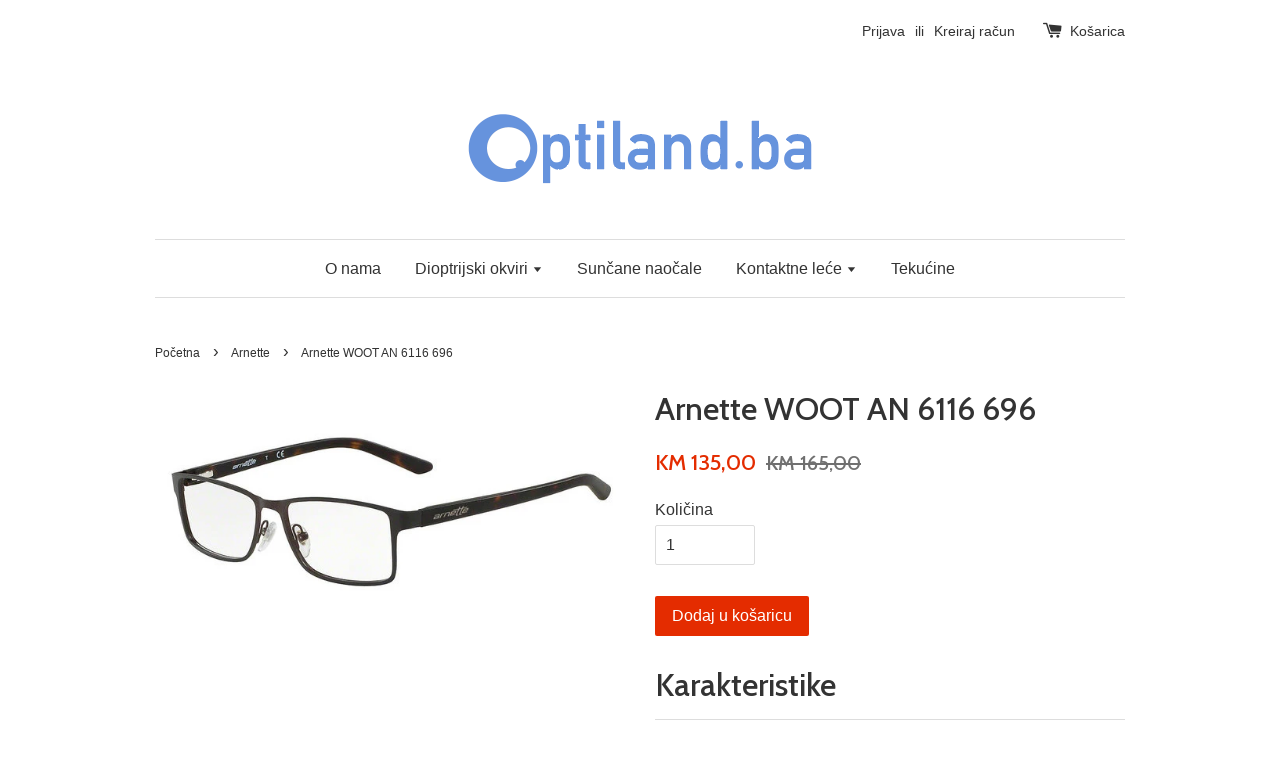

--- FILE ---
content_type: text/html; charset=utf-8
request_url: https://www.optiland.ba/collections/arnette/products/arnette-woot-on-an-6116-696
body_size: 16250
content:
<!doctype html>
<!--[if lt IE 7]><html class="no-js lt-ie9 lt-ie8 lt-ie7" lang="en"> <![endif]-->
<!--[if IE 7]><html class="no-js lt-ie9 lt-ie8" lang="en"> <![endif]-->
<!--[if IE 8]><html class="no-js lt-ie9" lang="en"> <![endif]-->
<!--[if IE 9 ]><html class="ie9 no-js"> <![endif]-->
<!--[if (gt IE 9)|!(IE)]><!--> <html class="no-js"> <!--<![endif]-->
<head>
  <meta name="google-site-verification" content="vqq-2EmealJ3gR8hJX6aHfQbOZQZsaj0lfGbH9CbBgU" />
<link rel="shortcut icon" href="//www.optiland.ba/cdn/shop/t/1/assets/favicon.ico?v=23929642718314202181476137048" type="image/x-icon" />
  <!-- Basic page needs ================================================== -->
  <meta charset="utf-8">
  <meta http-equiv="X-UA-Compatible" content="IE=edge,chrome=1">

  
  <link rel="shortcut icon" href="//www.optiland.ba/cdn/shop/t/1/assets/favicon.png?v=136030393032225403691516752762" type="image/png" />
  

  <!-- Title and description ================================================== -->
  <title>
  arnette-woot-an-6116-696 &ndash; Optiland
  </title>

  
  <meta name="description" content="Arnette WOOT AN 6116 696">
  

  <!-- Social meta ================================================== -->
  

  <meta property="og:type" content="product">
  <meta property="og:title" content="Arnette WOOT AN 6116 696">
  <meta property="og:url" content="https://www.optiland.ba/products/arnette-woot-on-an-6116-696">
  
  <meta property="og:image" content="http://www.optiland.ba/cdn/shop/products/1_8374f402-cb16-47d7-8237-98042704d117_grande.jpg?v=1511118126">
  <meta property="og:image:secure_url" content="https://www.optiland.ba/cdn/shop/products/1_8374f402-cb16-47d7-8237-98042704d117_grande.jpg?v=1511118126">
  
  <meta property="og:price:amount" content="135,00">
  <meta property="og:price:currency" content="BAM">



  <meta property="og:description" content="Arnette WOOT AN 6116 696">


<meta property="og:site_name" content="Optiland">



  <meta name="twitter:card" content="summary">




  <meta name="twitter:title" content="Arnette WOOT AN 6116 696">
  <meta name="twitter:description" content="Karakteristike



Veličine i pojedinosti
L


Širina stakla
53


Širina mosta
17


Dužina krila
140


Spol
Muške


Vrsta okvira
Puni okvir


Oblik okvira
Square


Materijal za okvir
Metal


Boja
Crna

">
  <meta name="twitter:image" content="https://www.optiland.ba/cdn/shop/products/1_8374f402-cb16-47d7-8237-98042704d117_large.jpg?v=1511118126">
  <meta name="twitter:image:width" content="480">
  <meta name="twitter:image:height" content="480">



  <!-- Helpers ================================================== -->
  <link rel="canonical" href="https://www.optiland.ba/products/arnette-woot-on-an-6116-696">
  <meta name="viewport" content="width=device-width,initial-scale=1">
  <meta name="theme-color" content="#e42c00">

  <!-- CSS ================================================== -->
  <link href="//www.optiland.ba/cdn/shop/t/1/assets/timber.scss.css?v=148022594157322857721711756712" rel="stylesheet" type="text/css" media="all" />
  <link href="//www.optiland.ba/cdn/shop/t/1/assets/theme.scss.css?v=162758188685984986791711756712" rel="stylesheet" type="text/css" media="all" />

  

  
    
    
    <link href="//fonts.googleapis.com/css?family=Cabin:500" rel="stylesheet" type="text/css" media="all" />
  




  <!-- Header hook for plugins ================================================== -->
  <script>window.performance && window.performance.mark && window.performance.mark('shopify.content_for_header.start');</script><meta id="shopify-digital-wallet" name="shopify-digital-wallet" content="/15016016/digital_wallets/dialog">
<meta name="shopify-checkout-api-token" content="be029eba6a973bd03863a62b9839ef2f">
<meta id="in-context-paypal-metadata" data-shop-id="15016016" data-venmo-supported="false" data-environment="production" data-locale="en_US" data-paypal-v4="true" data-currency="BAM">
<link rel="alternate" type="application/json+oembed" href="https://www.optiland.ba/products/arnette-woot-on-an-6116-696.oembed">
<script async="async" src="/checkouts/internal/preloads.js?locale=en-BA"></script>
<script id="shopify-features" type="application/json">{"accessToken":"be029eba6a973bd03863a62b9839ef2f","betas":["rich-media-storefront-analytics"],"domain":"www.optiland.ba","predictiveSearch":true,"shopId":15016016,"locale":"en"}</script>
<script>var Shopify = Shopify || {};
Shopify.shop = "optikaoptiland.myshopify.com";
Shopify.locale = "en";
Shopify.currency = {"active":"BAM","rate":"1.0"};
Shopify.country = "BA";
Shopify.theme = {"name":"launchpad-star","id":142623369,"schema_name":null,"schema_version":null,"theme_store_id":null,"role":"main"};
Shopify.theme.handle = "null";
Shopify.theme.style = {"id":null,"handle":null};
Shopify.cdnHost = "www.optiland.ba/cdn";
Shopify.routes = Shopify.routes || {};
Shopify.routes.root = "/";</script>
<script type="module">!function(o){(o.Shopify=o.Shopify||{}).modules=!0}(window);</script>
<script>!function(o){function n(){var o=[];function n(){o.push(Array.prototype.slice.apply(arguments))}return n.q=o,n}var t=o.Shopify=o.Shopify||{};t.loadFeatures=n(),t.autoloadFeatures=n()}(window);</script>
<script id="shop-js-analytics" type="application/json">{"pageType":"product"}</script>
<script defer="defer" async type="module" src="//www.optiland.ba/cdn/shopifycloud/shop-js/modules/v2/client.init-shop-cart-sync_C5BV16lS.en.esm.js"></script>
<script defer="defer" async type="module" src="//www.optiland.ba/cdn/shopifycloud/shop-js/modules/v2/chunk.common_CygWptCX.esm.js"></script>
<script type="module">
  await import("//www.optiland.ba/cdn/shopifycloud/shop-js/modules/v2/client.init-shop-cart-sync_C5BV16lS.en.esm.js");
await import("//www.optiland.ba/cdn/shopifycloud/shop-js/modules/v2/chunk.common_CygWptCX.esm.js");

  window.Shopify.SignInWithShop?.initShopCartSync?.({"fedCMEnabled":true,"windoidEnabled":true});

</script>
<script>(function() {
  var isLoaded = false;
  function asyncLoad() {
    if (isLoaded) return;
    isLoaded = true;
    var urls = ["https:\/\/cdn.shopify.com\/s\/javascripts\/currencies.js?shop=optikaoptiland.myshopify.com"];
    for (var i = 0; i < urls.length; i++) {
      var s = document.createElement('script');
      s.type = 'text/javascript';
      s.async = true;
      s.src = urls[i];
      var x = document.getElementsByTagName('script')[0];
      x.parentNode.insertBefore(s, x);
    }
  };
  if(window.attachEvent) {
    window.attachEvent('onload', asyncLoad);
  } else {
    window.addEventListener('load', asyncLoad, false);
  }
})();</script>
<script id="__st">var __st={"a":15016016,"offset":3600,"reqid":"68f6bc9d-a360-403b-9130-85709a09121f-1768709638","pageurl":"www.optiland.ba\/collections\/arnette\/products\/arnette-woot-on-an-6116-696","u":"eca217c2e91d","p":"product","rtyp":"product","rid":289694089256};</script>
<script>window.ShopifyPaypalV4VisibilityTracking = true;</script>
<script id="captcha-bootstrap">!function(){'use strict';const t='contact',e='account',n='new_comment',o=[[t,t],['blogs',n],['comments',n],[t,'customer']],c=[[e,'customer_login'],[e,'guest_login'],[e,'recover_customer_password'],[e,'create_customer']],r=t=>t.map((([t,e])=>`form[action*='/${t}']:not([data-nocaptcha='true']) input[name='form_type'][value='${e}']`)).join(','),a=t=>()=>t?[...document.querySelectorAll(t)].map((t=>t.form)):[];function s(){const t=[...o],e=r(t);return a(e)}const i='password',u='form_key',d=['recaptcha-v3-token','g-recaptcha-response','h-captcha-response',i],f=()=>{try{return window.sessionStorage}catch{return}},m='__shopify_v',_=t=>t.elements[u];function p(t,e,n=!1){try{const o=window.sessionStorage,c=JSON.parse(o.getItem(e)),{data:r}=function(t){const{data:e,action:n}=t;return t[m]||n?{data:e,action:n}:{data:t,action:n}}(c);for(const[e,n]of Object.entries(r))t.elements[e]&&(t.elements[e].value=n);n&&o.removeItem(e)}catch(o){console.error('form repopulation failed',{error:o})}}const l='form_type',E='cptcha';function T(t){t.dataset[E]=!0}const w=window,h=w.document,L='Shopify',v='ce_forms',y='captcha';let A=!1;((t,e)=>{const n=(g='f06e6c50-85a8-45c8-87d0-21a2b65856fe',I='https://cdn.shopify.com/shopifycloud/storefront-forms-hcaptcha/ce_storefront_forms_captcha_hcaptcha.v1.5.2.iife.js',D={infoText:'Protected by hCaptcha',privacyText:'Privacy',termsText:'Terms'},(t,e,n)=>{const o=w[L][v],c=o.bindForm;if(c)return c(t,g,e,D).then(n);var r;o.q.push([[t,g,e,D],n]),r=I,A||(h.body.append(Object.assign(h.createElement('script'),{id:'captcha-provider',async:!0,src:r})),A=!0)});var g,I,D;w[L]=w[L]||{},w[L][v]=w[L][v]||{},w[L][v].q=[],w[L][y]=w[L][y]||{},w[L][y].protect=function(t,e){n(t,void 0,e),T(t)},Object.freeze(w[L][y]),function(t,e,n,w,h,L){const[v,y,A,g]=function(t,e,n){const i=e?o:[],u=t?c:[],d=[...i,...u],f=r(d),m=r(i),_=r(d.filter((([t,e])=>n.includes(e))));return[a(f),a(m),a(_),s()]}(w,h,L),I=t=>{const e=t.target;return e instanceof HTMLFormElement?e:e&&e.form},D=t=>v().includes(t);t.addEventListener('submit',(t=>{const e=I(t);if(!e)return;const n=D(e)&&!e.dataset.hcaptchaBound&&!e.dataset.recaptchaBound,o=_(e),c=g().includes(e)&&(!o||!o.value);(n||c)&&t.preventDefault(),c&&!n&&(function(t){try{if(!f())return;!function(t){const e=f();if(!e)return;const n=_(t);if(!n)return;const o=n.value;o&&e.removeItem(o)}(t);const e=Array.from(Array(32),(()=>Math.random().toString(36)[2])).join('');!function(t,e){_(t)||t.append(Object.assign(document.createElement('input'),{type:'hidden',name:u})),t.elements[u].value=e}(t,e),function(t,e){const n=f();if(!n)return;const o=[...t.querySelectorAll(`input[type='${i}']`)].map((({name:t})=>t)),c=[...d,...o],r={};for(const[a,s]of new FormData(t).entries())c.includes(a)||(r[a]=s);n.setItem(e,JSON.stringify({[m]:1,action:t.action,data:r}))}(t,e)}catch(e){console.error('failed to persist form',e)}}(e),e.submit())}));const S=(t,e)=>{t&&!t.dataset[E]&&(n(t,e.some((e=>e===t))),T(t))};for(const o of['focusin','change'])t.addEventListener(o,(t=>{const e=I(t);D(e)&&S(e,y())}));const B=e.get('form_key'),M=e.get(l),P=B&&M;t.addEventListener('DOMContentLoaded',(()=>{const t=y();if(P)for(const e of t)e.elements[l].value===M&&p(e,B);[...new Set([...A(),...v().filter((t=>'true'===t.dataset.shopifyCaptcha))])].forEach((e=>S(e,t)))}))}(h,new URLSearchParams(w.location.search),n,t,e,['guest_login'])})(!0,!0)}();</script>
<script integrity="sha256-4kQ18oKyAcykRKYeNunJcIwy7WH5gtpwJnB7kiuLZ1E=" data-source-attribution="shopify.loadfeatures" defer="defer" src="//www.optiland.ba/cdn/shopifycloud/storefront/assets/storefront/load_feature-a0a9edcb.js" crossorigin="anonymous"></script>
<script data-source-attribution="shopify.dynamic_checkout.dynamic.init">var Shopify=Shopify||{};Shopify.PaymentButton=Shopify.PaymentButton||{isStorefrontPortableWallets:!0,init:function(){window.Shopify.PaymentButton.init=function(){};var t=document.createElement("script");t.src="https://www.optiland.ba/cdn/shopifycloud/portable-wallets/latest/portable-wallets.en.js",t.type="module",document.head.appendChild(t)}};
</script>
<script data-source-attribution="shopify.dynamic_checkout.buyer_consent">
  function portableWalletsHideBuyerConsent(e){var t=document.getElementById("shopify-buyer-consent"),n=document.getElementById("shopify-subscription-policy-button");t&&n&&(t.classList.add("hidden"),t.setAttribute("aria-hidden","true"),n.removeEventListener("click",e))}function portableWalletsShowBuyerConsent(e){var t=document.getElementById("shopify-buyer-consent"),n=document.getElementById("shopify-subscription-policy-button");t&&n&&(t.classList.remove("hidden"),t.removeAttribute("aria-hidden"),n.addEventListener("click",e))}window.Shopify?.PaymentButton&&(window.Shopify.PaymentButton.hideBuyerConsent=portableWalletsHideBuyerConsent,window.Shopify.PaymentButton.showBuyerConsent=portableWalletsShowBuyerConsent);
</script>
<script data-source-attribution="shopify.dynamic_checkout.cart.bootstrap">document.addEventListener("DOMContentLoaded",(function(){function t(){return document.querySelector("shopify-accelerated-checkout-cart, shopify-accelerated-checkout")}if(t())Shopify.PaymentButton.init();else{new MutationObserver((function(e,n){t()&&(Shopify.PaymentButton.init(),n.disconnect())})).observe(document.body,{childList:!0,subtree:!0})}}));
</script>
<link id="shopify-accelerated-checkout-styles" rel="stylesheet" media="screen" href="https://www.optiland.ba/cdn/shopifycloud/portable-wallets/latest/accelerated-checkout-backwards-compat.css" crossorigin="anonymous">
<style id="shopify-accelerated-checkout-cart">
        #shopify-buyer-consent {
  margin-top: 1em;
  display: inline-block;
  width: 100%;
}

#shopify-buyer-consent.hidden {
  display: none;
}

#shopify-subscription-policy-button {
  background: none;
  border: none;
  padding: 0;
  text-decoration: underline;
  font-size: inherit;
  cursor: pointer;
}

#shopify-subscription-policy-button::before {
  box-shadow: none;
}

      </style>

<script>window.performance && window.performance.mark && window.performance.mark('shopify.content_for_header.end');</script>

  

<!--[if lt IE 9]>
<script src="//cdnjs.cloudflare.com/ajax/libs/html5shiv/3.7.2/html5shiv.min.js" type="text/javascript"></script>
<script src="//www.optiland.ba/cdn/shop/t/1/assets/respond.min.js?v=52248677837542619231474392668" type="text/javascript"></script>
<link href="//www.optiland.ba/cdn/shop/t/1/assets/respond-proxy.html" id="respond-proxy" rel="respond-proxy" />
<link href="//www.optiland.ba/search?q=a816db39e3f6145c223ac76d0cc2de7a" id="respond-redirect" rel="respond-redirect" />
<script src="//www.optiland.ba/search?q=a816db39e3f6145c223ac76d0cc2de7a" type="text/javascript"></script>
<![endif]-->



  <script src="//ajax.googleapis.com/ajax/libs/jquery/1.11.0/jquery.min.js" type="text/javascript"></script>
  <script src="//www.optiland.ba/cdn/shop/t/1/assets/modernizr.min.js?v=26620055551102246001474392667" type="text/javascript"></script>

  
  

<!-- BEGIN app block: shopify://apps/king-product-options-variant/blocks/app-embed/ce104259-52b1-4720-9ecf-76b34cae0401 -->
    
        <!-- BEGIN app snippet: option.v1 --><link href="//cdn.shopify.com/extensions/019b4e43-a383-7f0c-979c-7303d462adcd/king-product-options-variant-70/assets/ymq-option.css" rel="stylesheet" type="text/css" media="all" />
<link async href='https://option.ymq.cool/option/bottom.css' rel='stylesheet'> 
<style id="ymq-jsstyle"></style>
<script data-asyncLoad='asyncLoad' data-mbAt2ktK3Dmszf6K="mbAt2ktK3Dmszf6K">
    window.best_option = window.best_option || {}; 

    best_option.shop = `optikaoptiland.myshopify.com`; 

    best_option.page = `product`; 

    best_option.ymq_option_branding = {}; 
      
        best_option.ymq_option_branding = {"button":{"--button-background-checked-color":"#000000","--button-background-color":"#FFFFFF","--button-background-disabled-color":"#FFFFFF","--button-border-checked-color":"#000000","--button-border-color":"#000000","--button-border-disabled-color":"#000000","--button-font-checked-color":"#FFFFFF","--button-font-disabled-color":"#cccccc","--button-font-color":"#000000","--button-border-radius":"4","--button-font-size":"16","--button-line-height":"20","--button-margin-l-r":"4","--button-margin-u-d":"4","--button-padding-l-r":"16","--button-padding-u-d":"10"},"radio":{"--radio-border-color":"#BBC1E1","--radio-border-checked-color":"#BBC1E1","--radio-border-disabled-color":"#BBC1E1","--radio-border-hover-color":"#BBC1E1","--radio-background-color":"#FFFFFF","--radio-background-checked-color":"#275EFE","--radio-background-disabled-color":"#E1E6F9","--radio-background-hover-color":"#FFFFFF","--radio-inner-color":"#E1E6F9","--radio-inner-checked-color":"#FFFFFF","--radio-inner-disabled-color":"#FFFFFF"},"input":{"--input-background-checked-color":"#FFFFFF","--input-background-color":"#FFFFFF","--input-border-checked-color":"#000000","--input-border-color":"#717171","--input-font-checked-color":"#000000","--input-font-color":"#000000","--input-border-radius":"4","--input-font-size":"14","--input-padding-l-r":"16","--input-padding-u-d":"9","--input-width":"100","--input-max-width":"400"},"select":{"--select-border-color":"#000000","--select-border-checked-color":"#000000","--select-background-color":"#FFFFFF","--select-background-checked-color":"#FFFFFF","--select-font-color":"#000000","--select-font-checked-color":"#000000","--select-option-background-color":"#FFFFFF","--select-option-background-checked-color":"#F5F9FF","--select-option-background-disabled-color":"#FFFFFF","--select-option-font-color":"#000000","--select-option-font-checked-color":"#000000","--select-option-font-disabled-color":"#CCCCCC","--select-padding-u-d":"9","--select-padding-l-r":"16","--select-option-padding-u-d":"9","--select-option-padding-l-r":"16","--select-width":"100","--select-max-width":"400","--select-font-size":"14","--select-border-radius":"0"},"multiple":{"--multiple-background-color":"#F5F9FF","--multiple-font-color":"#000000","--multiple-padding-u-d":"2","--multiple-padding-l-r":"8","--multiple-font-size":"12","--multiple-border-radius":"0"},"img":{"--img-border-color":"#E1E1E1","--img-border-checked-color":"#000000","--img-border-disabled-color":"#000000","--img-width":"50","--img-height":"50","--img-margin-u-d":"2","--img-margin-l-r":"2","--img-border-radius":"4"},"upload":{"--upload-background-color":"#409EFF","--upload-font-color":"#FFFFFF","--upload-border-color":"#409EFF","--upload-padding-u-d":"12","--upload-padding-l-r":"20","--upload-font-size":"12","--upload-border-radius":"4"},"cart":{"--cart-border-color":"#000000","--buy-border-color":"#000000","--cart-border-hover-color":"#000000","--buy-border-hover-color":"#000000","--cart-background-color":"#000000","--buy-background-color":"#000000","--cart-background-hover-color":"#000000","--buy-background-hover-color":"#000000","--cart-font-color":"#FFFFFF","--buy-font-color":"#FFFFFF","--cart-font-hover-color":"#FFFFFF","--buy-font-hover-color":"#FFFFFF","--cart-padding-u-d":"12","--cart-padding-l-r":"16","--buy-padding-u-d":"12","--buy-padding-l-r":"16","--cart-margin-u-d":"4","--cart-margin-l-r":"0","--buy-margin-u-d":"4","--buy-margin-l-r":"0","--cart-width":"100","--cart-max-width":"800","--buy-width":"100","--buy-max-width":"800","--cart-font-size":"14","--cart-border-radius":"0","--buy-font-size":"14","--buy-border-radius":"0"},"quantity":{"--quantity-border-color":"#A6A3A3","--quantity-font-color":"#000000","--quantity-background-color":"#FFFFFF","--quantity-width":"150","--quantity-height":"40","--quantity-font-size":"14","--quantity-border-radius":"0"},"global":{"--global-title-color":"#000000","--global-help-color":"#000000","--global-error-color":"#DC3545","--global-title-font-size":"14","--global-help-font-size":"12","--global-error-font-size":"12","--global-margin-top":"0","--global-margin-bottom":"20","--global-margin-left":"0","--global-margin-right":"0","--global-title-margin-top":"0","--global-title-margin-bottom":"5","--global-title-margin-left":"0","--global-title-margin-right":"0","--global-help-margin-top":"5","--global-help-margin-bottom":"0","--global-help-margin-left":"0","--global-help-margin-right":"0","--global-error-margin-top":"5","--global-error-margin-bottom":"0","--global-error-margin-left":"0","--global-error-margin-right":"0"},"discount":{"--new-discount-normal-color":"#1878B9","--new-discount-error-color":"#E22120","--new-discount-layout":"flex-end"},"lan":{"require":"This is a required field.","email":"Please enter a valid email address.","url":"Please enter a valid url.","phone":"Please enter the correct phone.","number":"Please enter an number.","integer":"Please enter an integer.","min_char":"Please enter no less than %s characters.","max_char":"Please enter no more than %s characters.","min":"Please enter no less than %s.","max":"Please enter no more than %s.","max_s":"Please choose less than %s options.","min_s":"Please choose more than %s options.","total_s":"Please choose %s options.","min_file_s":"Please upload more than %s images.","sold_out":"sold out","please_choose":"Odaberi opciju","inventory_reminder":"The product %s is already sold out.","upload_limit":"The uploaded file size is too large, please upload again.","qty-input-text":"Qty: ","option-name":"Option Name","option-value":"Option Value","option-price":"Price","add-to-cart":"Add To Cart","modal-close":"Close"},"price":{"--price-border-color":"#000000","--price-background-color":"#FFFFFF","--price-font-color":"#000000","--price-price-font-color":"#03de90","--price-padding-u-d":"9","--price-padding-l-r":"16","--price-width":"100","--price-max-width":"400","--price-font-size":"14","--price-border-radius":"0"},"extra":{"is_show":"0","plan":"0","quantity-box":"1","price-value":"3,4,15,6,16,7","variant-original-margin-bottom":"15","strong-dorp-down":0,"radio-unchecked":1,"close-cart-rate":1,"automic-swatch-ajax":1,"img-option-bigger":"0","add-button-reload":1,"version":200,"img_cdn":1,"show_wholesale_pricing_fixed":0,"real-time-upload":1,"buy-now-new":1,"option_value_split":", ","form-box-new":1,"open-theme-ajax-cart":1,"open-theme-buy-now":1,"options_list_show":"0","qty-input-trigger":"0","show-canvas-text":"0"}}; 
     
        
    best_option.product = {"id":289694089256,"title":"Arnette WOOT AN 6116 696","handle":"arnette-woot-on-an-6116-696","description":"\u003ch1 class=\"eoFontsizeXL eoTextBold\"\u003eKarakteristike\u003c\/h1\u003e\n\u003ctable class=\"eoDetailPropertyListTable\" width=\"95%\"\u003e\n\u003ctbody\u003e\n\u003ctr class=\"eoDetailItem eoFontSizeS\"\u003e\n\u003ctd\u003eVeličine i pojedinosti\u003c\/td\u003e\n\u003ctd\u003e\u003cspan class=\"sizeInfoRows\" id=\"InfoSizeLabel525721\"\u003eL\u003c\/span\u003e\u003c\/td\u003e\n\u003c\/tr\u003e\n\u003ctr class=\"eoDetailItem eoFontSizeS\"\u003e\n\u003ctd\u003eŠirina stakla\u003c\/td\u003e\n\u003ctd\u003e\u003cspan class=\"sizeInfoRows\" id=\"InfoLensSize525721\"\u003e53\u003c\/span\u003e\u003c\/td\u003e\n\u003c\/tr\u003e\n\u003ctr class=\"eoDetailItem eoFontSizeS\"\u003e\n\u003ctd\u003eŠirina mosta\u003c\/td\u003e\n\u003ctd\u003e\u003cspan class=\"sizeInfoRows\" id=\"InfoBridgeSize525721\"\u003e17\u003c\/span\u003e\u003c\/td\u003e\n\u003c\/tr\u003e\n\u003ctr class=\"eoDetailItem eoFontSizeS\"\u003e\n\u003ctd\u003eDužina krila\u003c\/td\u003e\n\u003ctd\u003e\u003cspan class=\"sizeInfoRows\" id=\"InfoTempleSize525721\"\u003e140\u003c\/span\u003e\u003c\/td\u003e\n\u003c\/tr\u003e\n\u003ctr class=\"eoDetailItem eoFontSizeS\"\u003e\n\u003ctd class=\"eoDetailFeatureName\"\u003eSpol\u003c\/td\u003e\n\u003ctd class=\"eoDetailFeature\"\u003eMuške\u003c\/td\u003e\n\u003c\/tr\u003e\n\u003ctr class=\"eoDetailItem eoFontSizeS\"\u003e\n\u003ctd class=\"eoDetailFeatureName\"\u003eVrsta okvira\u003c\/td\u003e\n\u003ctd class=\"eoDetailFeature\"\u003ePuni okvir\u003c\/td\u003e\n\u003c\/tr\u003e\n\u003ctr class=\"eoDetailItem eoFontSizeS\"\u003e\n\u003ctd class=\"eoDetailFeatureName\"\u003eOblik okvira\u003c\/td\u003e\n\u003ctd class=\"eoDetailFeature\"\u003eSquare\u003c\/td\u003e\n\u003c\/tr\u003e\n\u003ctr class=\"eoDetailItem eoFontSizeS\"\u003e\n\u003ctd class=\"eoDetailFeatureName\"\u003eMaterijal za okvir\u003c\/td\u003e\n\u003ctd class=\"eoDetailFeature\"\u003eMetal\u003c\/td\u003e\n\u003c\/tr\u003e\n\u003ctr class=\"eoDetailItem eoFontSizeS\"\u003e\n\u003ctd class=\"eoDetailFeatureName\"\u003eBoja\u003c\/td\u003e\n\u003ctd class=\"eoDetailFeature\"\u003eCrna\u003c\/td\u003e\n\u003c\/tr\u003e\n\u003ctr class=\"eoDetailItem eoFontSizeS\"\u003e\n\u003ctd class=\"eoDetailFeatureName\"\u003eBoja okvira\u003c\/td\u003e\n\u003ctd class=\"eoDetailFeature\"\u003eBlack Rubber\u003c\/td\u003e\n\u003c\/tr\u003e\n\u003c\/tbody\u003e\n\u003c\/table\u003e","published_at":"2017-11-16T23:39:48+01:00","created_at":"2017-11-19T20:02:06+01:00","vendor":"Arnette","type":"Naočale","tags":["Arnette","naocale"],"price":13500,"price_min":13500,"price_max":13500,"available":true,"price_varies":false,"compare_at_price":16500,"compare_at_price_min":16500,"compare_at_price_max":16500,"compare_at_price_varies":false,"variants":[{"id":2980952080424,"title":"Default Title","option1":"Default Title","option2":null,"option3":null,"sku":"","requires_shipping":true,"taxable":false,"featured_image":null,"available":true,"name":"Arnette WOOT AN 6116 696","public_title":null,"options":["Default Title"],"price":13500,"weight":0,"compare_at_price":16500,"inventory_quantity":1,"inventory_management":null,"inventory_policy":"deny","barcode":"","requires_selling_plan":false,"selling_plan_allocations":[]}],"images":["\/\/www.optiland.ba\/cdn\/shop\/products\/1_8374f402-cb16-47d7-8237-98042704d117.jpg?v=1511118126"],"featured_image":"\/\/www.optiland.ba\/cdn\/shop\/products\/1_8374f402-cb16-47d7-8237-98042704d117.jpg?v=1511118126","options":["Title"],"media":[{"alt":null,"id":659337543782,"position":1,"preview_image":{"aspect_ratio":1.923,"height":312,"width":600,"src":"\/\/www.optiland.ba\/cdn\/shop\/products\/1_8374f402-cb16-47d7-8237-98042704d117.jpg?v=1511118126"},"aspect_ratio":1.923,"height":312,"media_type":"image","src":"\/\/www.optiland.ba\/cdn\/shop\/products\/1_8374f402-cb16-47d7-8237-98042704d117.jpg?v=1511118126","width":600}],"requires_selling_plan":false,"selling_plan_groups":[],"content":"\u003ch1 class=\"eoFontsizeXL eoTextBold\"\u003eKarakteristike\u003c\/h1\u003e\n\u003ctable class=\"eoDetailPropertyListTable\" width=\"95%\"\u003e\n\u003ctbody\u003e\n\u003ctr class=\"eoDetailItem eoFontSizeS\"\u003e\n\u003ctd\u003eVeličine i pojedinosti\u003c\/td\u003e\n\u003ctd\u003e\u003cspan class=\"sizeInfoRows\" id=\"InfoSizeLabel525721\"\u003eL\u003c\/span\u003e\u003c\/td\u003e\n\u003c\/tr\u003e\n\u003ctr class=\"eoDetailItem eoFontSizeS\"\u003e\n\u003ctd\u003eŠirina stakla\u003c\/td\u003e\n\u003ctd\u003e\u003cspan class=\"sizeInfoRows\" id=\"InfoLensSize525721\"\u003e53\u003c\/span\u003e\u003c\/td\u003e\n\u003c\/tr\u003e\n\u003ctr class=\"eoDetailItem eoFontSizeS\"\u003e\n\u003ctd\u003eŠirina mosta\u003c\/td\u003e\n\u003ctd\u003e\u003cspan class=\"sizeInfoRows\" id=\"InfoBridgeSize525721\"\u003e17\u003c\/span\u003e\u003c\/td\u003e\n\u003c\/tr\u003e\n\u003ctr class=\"eoDetailItem eoFontSizeS\"\u003e\n\u003ctd\u003eDužina krila\u003c\/td\u003e\n\u003ctd\u003e\u003cspan class=\"sizeInfoRows\" id=\"InfoTempleSize525721\"\u003e140\u003c\/span\u003e\u003c\/td\u003e\n\u003c\/tr\u003e\n\u003ctr class=\"eoDetailItem eoFontSizeS\"\u003e\n\u003ctd class=\"eoDetailFeatureName\"\u003eSpol\u003c\/td\u003e\n\u003ctd class=\"eoDetailFeature\"\u003eMuške\u003c\/td\u003e\n\u003c\/tr\u003e\n\u003ctr class=\"eoDetailItem eoFontSizeS\"\u003e\n\u003ctd class=\"eoDetailFeatureName\"\u003eVrsta okvira\u003c\/td\u003e\n\u003ctd class=\"eoDetailFeature\"\u003ePuni okvir\u003c\/td\u003e\n\u003c\/tr\u003e\n\u003ctr class=\"eoDetailItem eoFontSizeS\"\u003e\n\u003ctd class=\"eoDetailFeatureName\"\u003eOblik okvira\u003c\/td\u003e\n\u003ctd class=\"eoDetailFeature\"\u003eSquare\u003c\/td\u003e\n\u003c\/tr\u003e\n\u003ctr class=\"eoDetailItem eoFontSizeS\"\u003e\n\u003ctd class=\"eoDetailFeatureName\"\u003eMaterijal za okvir\u003c\/td\u003e\n\u003ctd class=\"eoDetailFeature\"\u003eMetal\u003c\/td\u003e\n\u003c\/tr\u003e\n\u003ctr class=\"eoDetailItem eoFontSizeS\"\u003e\n\u003ctd class=\"eoDetailFeatureName\"\u003eBoja\u003c\/td\u003e\n\u003ctd class=\"eoDetailFeature\"\u003eCrna\u003c\/td\u003e\n\u003c\/tr\u003e\n\u003ctr class=\"eoDetailItem eoFontSizeS\"\u003e\n\u003ctd class=\"eoDetailFeatureName\"\u003eBoja okvira\u003c\/td\u003e\n\u003ctd class=\"eoDetailFeature\"\u003eBlack Rubber\u003c\/td\u003e\n\u003c\/tr\u003e\n\u003c\/tbody\u003e\n\u003c\/table\u003e"}; 

    best_option.ymq_has_only_default_variant = true; 
     

    
        best_option.ymq_status = {}; 
         

        best_option.ymq_variantjson = {}; 
         

        best_option.ymq_option_data = {}; 
        

        best_option.ymq_option_condition = {}; 
         
            
    


    best_option.product_collections = {};
    
        best_option.product_collections[413862866] = {"id":413862866,"handle":"arnette","updated_at":"2025-04-26T14:15:02+02:00","published_at":"2017-10-04T01:13:48+02:00","sort_order":"created-desc","template_suffix":null,"published_scope":"web","title":"Arnette","body_html":"","image":{"created_at":"2017-11-19T16:17:52+01:00","alt":"","width":225,"height":169,"src":"\/\/www.optiland.ba\/cdn\/shop\/collections\/arnette_dioptrijske.jpg?v=1511104672"}};
    
        best_option.product_collections[2169995282] = {"id":2169995282,"handle":"dioptrijski-okviri","updated_at":"2026-01-02T13:03:55+01:00","published_at":"2017-11-19T13:11:47+01:00","sort_order":"price-asc","template_suffix":null,"published_scope":"web","title":"Dioptrijski okviri","body_html":"","image":{"created_at":"2017-11-19T13:12:38+01:00","alt":"","width":400,"height":324,"src":"\/\/www.optiland.ba\/cdn\/shop\/collections\/05878ac417c5ef60ecac69881303d7ee_1_large_4e273364-25b5-4d51-b4e2-78f3ede6e8a2.jpg?v=1511093558"}};
    


    best_option.ymq_template_options = {};
    best_option.ymq_option_template = {};
    best_option.ymq_option_template_condition = {}; 
    
    
    

    
        best_option.ymq_option_template_sort = false;
    

    
        best_option.ymq_option_template_sort_before = false;
    
    
    
    best_option.ymq_option_template_c_t = {};
    best_option.ymq_option_template_condition_c_t = {};
    best_option.ymq_option_template_assign_c_t = {};
    
    

    

    
</script>
<script src="https://cdn.shopify.com/extensions/019b4e43-a383-7f0c-979c-7303d462adcd/king-product-options-variant-70/assets/spotlight.js" defer></script>

    <script src="https://cdn.shopify.com/extensions/019b4e43-a383-7f0c-979c-7303d462adcd/king-product-options-variant-70/assets/best-options.js" defer></script>
<!-- END app snippet -->
    


<!-- END app block --><link href="https://monorail-edge.shopifysvc.com" rel="dns-prefetch">
<script>(function(){if ("sendBeacon" in navigator && "performance" in window) {try {var session_token_from_headers = performance.getEntriesByType('navigation')[0].serverTiming.find(x => x.name == '_s').description;} catch {var session_token_from_headers = undefined;}var session_cookie_matches = document.cookie.match(/_shopify_s=([^;]*)/);var session_token_from_cookie = session_cookie_matches && session_cookie_matches.length === 2 ? session_cookie_matches[1] : "";var session_token = session_token_from_headers || session_token_from_cookie || "";function handle_abandonment_event(e) {var entries = performance.getEntries().filter(function(entry) {return /monorail-edge.shopifysvc.com/.test(entry.name);});if (!window.abandonment_tracked && entries.length === 0) {window.abandonment_tracked = true;var currentMs = Date.now();var navigation_start = performance.timing.navigationStart;var payload = {shop_id: 15016016,url: window.location.href,navigation_start,duration: currentMs - navigation_start,session_token,page_type: "product"};window.navigator.sendBeacon("https://monorail-edge.shopifysvc.com/v1/produce", JSON.stringify({schema_id: "online_store_buyer_site_abandonment/1.1",payload: payload,metadata: {event_created_at_ms: currentMs,event_sent_at_ms: currentMs}}));}}window.addEventListener('pagehide', handle_abandonment_event);}}());</script>
<script id="web-pixels-manager-setup">(function e(e,d,r,n,o){if(void 0===o&&(o={}),!Boolean(null===(a=null===(i=window.Shopify)||void 0===i?void 0:i.analytics)||void 0===a?void 0:a.replayQueue)){var i,a;window.Shopify=window.Shopify||{};var t=window.Shopify;t.analytics=t.analytics||{};var s=t.analytics;s.replayQueue=[],s.publish=function(e,d,r){return s.replayQueue.push([e,d,r]),!0};try{self.performance.mark("wpm:start")}catch(e){}var l=function(){var e={modern:/Edge?\/(1{2}[4-9]|1[2-9]\d|[2-9]\d{2}|\d{4,})\.\d+(\.\d+|)|Firefox\/(1{2}[4-9]|1[2-9]\d|[2-9]\d{2}|\d{4,})\.\d+(\.\d+|)|Chrom(ium|e)\/(9{2}|\d{3,})\.\d+(\.\d+|)|(Maci|X1{2}).+ Version\/(15\.\d+|(1[6-9]|[2-9]\d|\d{3,})\.\d+)([,.]\d+|)( \(\w+\)|)( Mobile\/\w+|) Safari\/|Chrome.+OPR\/(9{2}|\d{3,})\.\d+\.\d+|(CPU[ +]OS|iPhone[ +]OS|CPU[ +]iPhone|CPU IPhone OS|CPU iPad OS)[ +]+(15[._]\d+|(1[6-9]|[2-9]\d|\d{3,})[._]\d+)([._]\d+|)|Android:?[ /-](13[3-9]|1[4-9]\d|[2-9]\d{2}|\d{4,})(\.\d+|)(\.\d+|)|Android.+Firefox\/(13[5-9]|1[4-9]\d|[2-9]\d{2}|\d{4,})\.\d+(\.\d+|)|Android.+Chrom(ium|e)\/(13[3-9]|1[4-9]\d|[2-9]\d{2}|\d{4,})\.\d+(\.\d+|)|SamsungBrowser\/([2-9]\d|\d{3,})\.\d+/,legacy:/Edge?\/(1[6-9]|[2-9]\d|\d{3,})\.\d+(\.\d+|)|Firefox\/(5[4-9]|[6-9]\d|\d{3,})\.\d+(\.\d+|)|Chrom(ium|e)\/(5[1-9]|[6-9]\d|\d{3,})\.\d+(\.\d+|)([\d.]+$|.*Safari\/(?![\d.]+ Edge\/[\d.]+$))|(Maci|X1{2}).+ Version\/(10\.\d+|(1[1-9]|[2-9]\d|\d{3,})\.\d+)([,.]\d+|)( \(\w+\)|)( Mobile\/\w+|) Safari\/|Chrome.+OPR\/(3[89]|[4-9]\d|\d{3,})\.\d+\.\d+|(CPU[ +]OS|iPhone[ +]OS|CPU[ +]iPhone|CPU IPhone OS|CPU iPad OS)[ +]+(10[._]\d+|(1[1-9]|[2-9]\d|\d{3,})[._]\d+)([._]\d+|)|Android:?[ /-](13[3-9]|1[4-9]\d|[2-9]\d{2}|\d{4,})(\.\d+|)(\.\d+|)|Mobile Safari.+OPR\/([89]\d|\d{3,})\.\d+\.\d+|Android.+Firefox\/(13[5-9]|1[4-9]\d|[2-9]\d{2}|\d{4,})\.\d+(\.\d+|)|Android.+Chrom(ium|e)\/(13[3-9]|1[4-9]\d|[2-9]\d{2}|\d{4,})\.\d+(\.\d+|)|Android.+(UC? ?Browser|UCWEB|U3)[ /]?(15\.([5-9]|\d{2,})|(1[6-9]|[2-9]\d|\d{3,})\.\d+)\.\d+|SamsungBrowser\/(5\.\d+|([6-9]|\d{2,})\.\d+)|Android.+MQ{2}Browser\/(14(\.(9|\d{2,})|)|(1[5-9]|[2-9]\d|\d{3,})(\.\d+|))(\.\d+|)|K[Aa][Ii]OS\/(3\.\d+|([4-9]|\d{2,})\.\d+)(\.\d+|)/},d=e.modern,r=e.legacy,n=navigator.userAgent;return n.match(d)?"modern":n.match(r)?"legacy":"unknown"}(),u="modern"===l?"modern":"legacy",c=(null!=n?n:{modern:"",legacy:""})[u],f=function(e){return[e.baseUrl,"/wpm","/b",e.hashVersion,"modern"===e.buildTarget?"m":"l",".js"].join("")}({baseUrl:d,hashVersion:r,buildTarget:u}),m=function(e){var d=e.version,r=e.bundleTarget,n=e.surface,o=e.pageUrl,i=e.monorailEndpoint;return{emit:function(e){var a=e.status,t=e.errorMsg,s=(new Date).getTime(),l=JSON.stringify({metadata:{event_sent_at_ms:s},events:[{schema_id:"web_pixels_manager_load/3.1",payload:{version:d,bundle_target:r,page_url:o,status:a,surface:n,error_msg:t},metadata:{event_created_at_ms:s}}]});if(!i)return console&&console.warn&&console.warn("[Web Pixels Manager] No Monorail endpoint provided, skipping logging."),!1;try{return self.navigator.sendBeacon.bind(self.navigator)(i,l)}catch(e){}var u=new XMLHttpRequest;try{return u.open("POST",i,!0),u.setRequestHeader("Content-Type","text/plain"),u.send(l),!0}catch(e){return console&&console.warn&&console.warn("[Web Pixels Manager] Got an unhandled error while logging to Monorail."),!1}}}}({version:r,bundleTarget:l,surface:e.surface,pageUrl:self.location.href,monorailEndpoint:e.monorailEndpoint});try{o.browserTarget=l,function(e){var d=e.src,r=e.async,n=void 0===r||r,o=e.onload,i=e.onerror,a=e.sri,t=e.scriptDataAttributes,s=void 0===t?{}:t,l=document.createElement("script"),u=document.querySelector("head"),c=document.querySelector("body");if(l.async=n,l.src=d,a&&(l.integrity=a,l.crossOrigin="anonymous"),s)for(var f in s)if(Object.prototype.hasOwnProperty.call(s,f))try{l.dataset[f]=s[f]}catch(e){}if(o&&l.addEventListener("load",o),i&&l.addEventListener("error",i),u)u.appendChild(l);else{if(!c)throw new Error("Did not find a head or body element to append the script");c.appendChild(l)}}({src:f,async:!0,onload:function(){if(!function(){var e,d;return Boolean(null===(d=null===(e=window.Shopify)||void 0===e?void 0:e.analytics)||void 0===d?void 0:d.initialized)}()){var d=window.webPixelsManager.init(e)||void 0;if(d){var r=window.Shopify.analytics;r.replayQueue.forEach((function(e){var r=e[0],n=e[1],o=e[2];d.publishCustomEvent(r,n,o)})),r.replayQueue=[],r.publish=d.publishCustomEvent,r.visitor=d.visitor,r.initialized=!0}}},onerror:function(){return m.emit({status:"failed",errorMsg:"".concat(f," has failed to load")})},sri:function(e){var d=/^sha384-[A-Za-z0-9+/=]+$/;return"string"==typeof e&&d.test(e)}(c)?c:"",scriptDataAttributes:o}),m.emit({status:"loading"})}catch(e){m.emit({status:"failed",errorMsg:(null==e?void 0:e.message)||"Unknown error"})}}})({shopId: 15016016,storefrontBaseUrl: "https://www.optiland.ba",extensionsBaseUrl: "https://extensions.shopifycdn.com/cdn/shopifycloud/web-pixels-manager",monorailEndpoint: "https://monorail-edge.shopifysvc.com/unstable/produce_batch",surface: "storefront-renderer",enabledBetaFlags: ["2dca8a86"],webPixelsConfigList: [{"id":"163742074","eventPayloadVersion":"v1","runtimeContext":"LAX","scriptVersion":"1","type":"CUSTOM","privacyPurposes":["MARKETING"],"name":"Meta pixel (migrated)"},{"id":"shopify-app-pixel","configuration":"{}","eventPayloadVersion":"v1","runtimeContext":"STRICT","scriptVersion":"0450","apiClientId":"shopify-pixel","type":"APP","privacyPurposes":["ANALYTICS","MARKETING"]},{"id":"shopify-custom-pixel","eventPayloadVersion":"v1","runtimeContext":"LAX","scriptVersion":"0450","apiClientId":"shopify-pixel","type":"CUSTOM","privacyPurposes":["ANALYTICS","MARKETING"]}],isMerchantRequest: false,initData: {"shop":{"name":"Optiland","paymentSettings":{"currencyCode":"BAM"},"myshopifyDomain":"optikaoptiland.myshopify.com","countryCode":"BA","storefrontUrl":"https:\/\/www.optiland.ba"},"customer":null,"cart":null,"checkout":null,"productVariants":[{"price":{"amount":135.0,"currencyCode":"BAM"},"product":{"title":"Arnette WOOT AN 6116 696","vendor":"Arnette","id":"289694089256","untranslatedTitle":"Arnette WOOT AN 6116 696","url":"\/products\/arnette-woot-on-an-6116-696","type":"Naočale"},"id":"2980952080424","image":{"src":"\/\/www.optiland.ba\/cdn\/shop\/products\/1_8374f402-cb16-47d7-8237-98042704d117.jpg?v=1511118126"},"sku":"","title":"Default Title","untranslatedTitle":"Default Title"}],"purchasingCompany":null},},"https://www.optiland.ba/cdn","fcfee988w5aeb613cpc8e4bc33m6693e112",{"modern":"","legacy":""},{"shopId":"15016016","storefrontBaseUrl":"https:\/\/www.optiland.ba","extensionBaseUrl":"https:\/\/extensions.shopifycdn.com\/cdn\/shopifycloud\/web-pixels-manager","surface":"storefront-renderer","enabledBetaFlags":"[\"2dca8a86\"]","isMerchantRequest":"false","hashVersion":"fcfee988w5aeb613cpc8e4bc33m6693e112","publish":"custom","events":"[[\"page_viewed\",{}],[\"product_viewed\",{\"productVariant\":{\"price\":{\"amount\":135.0,\"currencyCode\":\"BAM\"},\"product\":{\"title\":\"Arnette WOOT AN 6116 696\",\"vendor\":\"Arnette\",\"id\":\"289694089256\",\"untranslatedTitle\":\"Arnette WOOT AN 6116 696\",\"url\":\"\/products\/arnette-woot-on-an-6116-696\",\"type\":\"Naočale\"},\"id\":\"2980952080424\",\"image\":{\"src\":\"\/\/www.optiland.ba\/cdn\/shop\/products\/1_8374f402-cb16-47d7-8237-98042704d117.jpg?v=1511118126\"},\"sku\":\"\",\"title\":\"Default Title\",\"untranslatedTitle\":\"Default Title\"}}]]"});</script><script>
  window.ShopifyAnalytics = window.ShopifyAnalytics || {};
  window.ShopifyAnalytics.meta = window.ShopifyAnalytics.meta || {};
  window.ShopifyAnalytics.meta.currency = 'BAM';
  var meta = {"product":{"id":289694089256,"gid":"gid:\/\/shopify\/Product\/289694089256","vendor":"Arnette","type":"Naočale","handle":"arnette-woot-on-an-6116-696","variants":[{"id":2980952080424,"price":13500,"name":"Arnette WOOT AN 6116 696","public_title":null,"sku":""}],"remote":false},"page":{"pageType":"product","resourceType":"product","resourceId":289694089256,"requestId":"68f6bc9d-a360-403b-9130-85709a09121f-1768709638"}};
  for (var attr in meta) {
    window.ShopifyAnalytics.meta[attr] = meta[attr];
  }
</script>
<script class="analytics">
  (function () {
    var customDocumentWrite = function(content) {
      var jquery = null;

      if (window.jQuery) {
        jquery = window.jQuery;
      } else if (window.Checkout && window.Checkout.$) {
        jquery = window.Checkout.$;
      }

      if (jquery) {
        jquery('body').append(content);
      }
    };

    var hasLoggedConversion = function(token) {
      if (token) {
        return document.cookie.indexOf('loggedConversion=' + token) !== -1;
      }
      return false;
    }

    var setCookieIfConversion = function(token) {
      if (token) {
        var twoMonthsFromNow = new Date(Date.now());
        twoMonthsFromNow.setMonth(twoMonthsFromNow.getMonth() + 2);

        document.cookie = 'loggedConversion=' + token + '; expires=' + twoMonthsFromNow;
      }
    }

    var trekkie = window.ShopifyAnalytics.lib = window.trekkie = window.trekkie || [];
    if (trekkie.integrations) {
      return;
    }
    trekkie.methods = [
      'identify',
      'page',
      'ready',
      'track',
      'trackForm',
      'trackLink'
    ];
    trekkie.factory = function(method) {
      return function() {
        var args = Array.prototype.slice.call(arguments);
        args.unshift(method);
        trekkie.push(args);
        return trekkie;
      };
    };
    for (var i = 0; i < trekkie.methods.length; i++) {
      var key = trekkie.methods[i];
      trekkie[key] = trekkie.factory(key);
    }
    trekkie.load = function(config) {
      trekkie.config = config || {};
      trekkie.config.initialDocumentCookie = document.cookie;
      var first = document.getElementsByTagName('script')[0];
      var script = document.createElement('script');
      script.type = 'text/javascript';
      script.onerror = function(e) {
        var scriptFallback = document.createElement('script');
        scriptFallback.type = 'text/javascript';
        scriptFallback.onerror = function(error) {
                var Monorail = {
      produce: function produce(monorailDomain, schemaId, payload) {
        var currentMs = new Date().getTime();
        var event = {
          schema_id: schemaId,
          payload: payload,
          metadata: {
            event_created_at_ms: currentMs,
            event_sent_at_ms: currentMs
          }
        };
        return Monorail.sendRequest("https://" + monorailDomain + "/v1/produce", JSON.stringify(event));
      },
      sendRequest: function sendRequest(endpointUrl, payload) {
        // Try the sendBeacon API
        if (window && window.navigator && typeof window.navigator.sendBeacon === 'function' && typeof window.Blob === 'function' && !Monorail.isIos12()) {
          var blobData = new window.Blob([payload], {
            type: 'text/plain'
          });

          if (window.navigator.sendBeacon(endpointUrl, blobData)) {
            return true;
          } // sendBeacon was not successful

        } // XHR beacon

        var xhr = new XMLHttpRequest();

        try {
          xhr.open('POST', endpointUrl);
          xhr.setRequestHeader('Content-Type', 'text/plain');
          xhr.send(payload);
        } catch (e) {
          console.log(e);
        }

        return false;
      },
      isIos12: function isIos12() {
        return window.navigator.userAgent.lastIndexOf('iPhone; CPU iPhone OS 12_') !== -1 || window.navigator.userAgent.lastIndexOf('iPad; CPU OS 12_') !== -1;
      }
    };
    Monorail.produce('monorail-edge.shopifysvc.com',
      'trekkie_storefront_load_errors/1.1',
      {shop_id: 15016016,
      theme_id: 142623369,
      app_name: "storefront",
      context_url: window.location.href,
      source_url: "//www.optiland.ba/cdn/s/trekkie.storefront.cd680fe47e6c39ca5d5df5f0a32d569bc48c0f27.min.js"});

        };
        scriptFallback.async = true;
        scriptFallback.src = '//www.optiland.ba/cdn/s/trekkie.storefront.cd680fe47e6c39ca5d5df5f0a32d569bc48c0f27.min.js';
        first.parentNode.insertBefore(scriptFallback, first);
      };
      script.async = true;
      script.src = '//www.optiland.ba/cdn/s/trekkie.storefront.cd680fe47e6c39ca5d5df5f0a32d569bc48c0f27.min.js';
      first.parentNode.insertBefore(script, first);
    };
    trekkie.load(
      {"Trekkie":{"appName":"storefront","development":false,"defaultAttributes":{"shopId":15016016,"isMerchantRequest":null,"themeId":142623369,"themeCityHash":"197503541211763987","contentLanguage":"en","currency":"BAM","eventMetadataId":"cf7cf4b5-7458-4b73-99f9-f4dffeeb1d56"},"isServerSideCookieWritingEnabled":true,"monorailRegion":"shop_domain","enabledBetaFlags":["65f19447"]},"Session Attribution":{},"S2S":{"facebookCapiEnabled":false,"source":"trekkie-storefront-renderer","apiClientId":580111}}
    );

    var loaded = false;
    trekkie.ready(function() {
      if (loaded) return;
      loaded = true;

      window.ShopifyAnalytics.lib = window.trekkie;

      var originalDocumentWrite = document.write;
      document.write = customDocumentWrite;
      try { window.ShopifyAnalytics.merchantGoogleAnalytics.call(this); } catch(error) {};
      document.write = originalDocumentWrite;

      window.ShopifyAnalytics.lib.page(null,{"pageType":"product","resourceType":"product","resourceId":289694089256,"requestId":"68f6bc9d-a360-403b-9130-85709a09121f-1768709638","shopifyEmitted":true});

      var match = window.location.pathname.match(/checkouts\/(.+)\/(thank_you|post_purchase)/)
      var token = match? match[1]: undefined;
      if (!hasLoggedConversion(token)) {
        setCookieIfConversion(token);
        window.ShopifyAnalytics.lib.track("Viewed Product",{"currency":"BAM","variantId":2980952080424,"productId":289694089256,"productGid":"gid:\/\/shopify\/Product\/289694089256","name":"Arnette WOOT AN 6116 696","price":"135.00","sku":"","brand":"Arnette","variant":null,"category":"Naočale","nonInteraction":true,"remote":false},undefined,undefined,{"shopifyEmitted":true});
      window.ShopifyAnalytics.lib.track("monorail:\/\/trekkie_storefront_viewed_product\/1.1",{"currency":"BAM","variantId":2980952080424,"productId":289694089256,"productGid":"gid:\/\/shopify\/Product\/289694089256","name":"Arnette WOOT AN 6116 696","price":"135.00","sku":"","brand":"Arnette","variant":null,"category":"Naočale","nonInteraction":true,"remote":false,"referer":"https:\/\/www.optiland.ba\/collections\/arnette\/products\/arnette-woot-on-an-6116-696"});
      }
    });


        var eventsListenerScript = document.createElement('script');
        eventsListenerScript.async = true;
        eventsListenerScript.src = "//www.optiland.ba/cdn/shopifycloud/storefront/assets/shop_events_listener-3da45d37.js";
        document.getElementsByTagName('head')[0].appendChild(eventsListenerScript);

})();</script>
<script
  defer
  src="https://www.optiland.ba/cdn/shopifycloud/perf-kit/shopify-perf-kit-3.0.4.min.js"
  data-application="storefront-renderer"
  data-shop-id="15016016"
  data-render-region="gcp-us-east1"
  data-page-type="product"
  data-theme-instance-id="142623369"
  data-theme-name=""
  data-theme-version=""
  data-monorail-region="shop_domain"
  data-resource-timing-sampling-rate="10"
  data-shs="true"
  data-shs-beacon="true"
  data-shs-export-with-fetch="true"
  data-shs-logs-sample-rate="1"
  data-shs-beacon-endpoint="https://www.optiland.ba/api/collect"
></script>
</head>

<body id="arnette-woot-an-6116-696" class="template-product" >

  <div class="header-bar">
  <div class="wrapper medium-down--hide">
    <div class="large--display-table">

      

      <div class="header-bar__right large--display-table-cell">

        
          <ul class="header-bar__module header-bar__module--list">
            
              <li>
                <a href="https://shopify.com/15016016/account?locale=en&amp;region_country=BA" id="customer_login_link">Prijava</a>
              </li>
              <li>
                ili
              </li>
              <li>
                <a href="https://shopify.com/15016016/account?locale=en" id="customer_register_link">Kreiraj račun</a>
              </li>
            
          </ul>
        

        <div class="header-bar__module">
          <span class="header-bar__sep" aria-hidden="true"></span>
          <a href="/cart" class="cart-page-link">
            <span class="icon icon-cart header-bar__cart-icon" aria-hidden="true"></span>
          </a>
        </div>

        <div class="header-bar__module">
          <a href="/cart" class="cart-page-link">
            Košarica<span class="hidden-count">:</span>
            <span class="cart-count header-bar__cart-count hidden-count">0</span>
          </a>
        </div>

        

      </div>
    </div>
  </div>
  <div class="wrapper large--hide">
    <button type="button" class="mobile-nav-trigger" id="MobileNavTrigger">
      <span class="icon icon-hamburger" aria-hidden="true"></span>
      Kategorije
    </button>
    <a href="/cart" class="cart-page-link mobile-cart-page-link">
      <span class="icon icon-cart header-bar__cart-icon" aria-hidden="true"></span>
      Košarica
      <span class="cart-count  hidden-count">0</span>
    </a>
  </div>
  <ul id="MobileNav" role="navigation" class="mobile-nav large--hide">

  
  
  <li class="mobile-nav__link" aria-haspopup="true">
    
      <a href="/pages/about-us" class="mobile-nav">
        O nama
      </a>
    
  </li>
  
  
  <li class="mobile-nav__link" aria-haspopup="true">
    
      <a href="/collections/dioptrijski-okviri" class="mobile-nav__sublist-trigger">
        Dioptrijski okviri
        <span class="icon-fallback-text mobile-nav__sublist-expand">
  <span class="icon icon-plus" aria-hidden="true"></span>
  <span class="fallback-text">+</span>
</span>
<span class="icon-fallback-text mobile-nav__sublist-contract">
  <span class="icon icon-minus" aria-hidden="true"></span>
  <span class="fallback-text">-</span>
</span>
      </a>
      <ul class="mobile-nav__sublist">
        
          <li class="mobile-nav__sublist-link">
            <a href="/collections/arnette">Arnette</a>
          </li>
        
          <li class="mobile-nav__sublist-link">
            <a href="/collections/ray-ban">Ray-Ban</a>
          </li>
        
          <li class="mobile-nav__sublist-link">
            <a href="/collections/vogue">Vogue</a>
          </li>
        
      </ul>
    
  </li>
  
  
  <li class="mobile-nav__link" aria-haspopup="true">
    
      <a href="/collections/suncane-naocale" class="mobile-nav">
        Sunčane naočale
      </a>
    
  </li>
  
  
  <li class="mobile-nav__link" aria-haspopup="true">
    
      <a href="/collections/kontaktne-lece" class="mobile-nav__sublist-trigger">
        Kontaktne leće
        <span class="icon-fallback-text mobile-nav__sublist-expand">
  <span class="icon icon-plus" aria-hidden="true"></span>
  <span class="fallback-text">+</span>
</span>
<span class="icon-fallback-text mobile-nav__sublist-contract">
  <span class="icon icon-minus" aria-hidden="true"></span>
  <span class="fallback-text">-</span>
</span>
      </a>
      <ul class="mobile-nav__sublist">
        
          <li class="mobile-nav__sublist-link">
            <a href="/collections/dnevne-lece">Dnevne leće</a>
          </li>
        
          <li class="mobile-nav__sublist-link">
            <a href="/collections/sedmicne-lece">Dvosedmične leće</a>
          </li>
        
          <li class="mobile-nav__sublist-link">
            <a href="/collections/mjesecne-lece">Mjesečne leće</a>
          </li>
        
          <li class="mobile-nav__sublist-link">
            <a href="/collections/lece-za-astigmatizam">Leće za astigmatizam</a>
          </li>
        
          <li class="mobile-nav__sublist-link">
            <a href="/collections/bifokalne-i-multifokalne-lece">Bifokalne i multifokalne</a>
          </li>
        
          <li class="mobile-nav__sublist-link">
            <a href="/collections/lece-u-boji">Leće u boji</a>
          </li>
        
      </ul>
    
  </li>
  
  
  <li class="mobile-nav__link" aria-haspopup="true">
    
      <a href="/collections/tekucine" class="mobile-nav">
        Tekućine
      </a>
    
  </li>
  

  
    
      <li class="mobile-nav__link">
        <a href="https://shopify.com/15016016/account?locale=en&amp;region_country=BA" id="customer_login_link">Prijava</a>
      </li>
      <li class="mobile-nav__link">
        <a href="https://shopify.com/15016016/account?locale=en" id="customer_register_link">Kreiraj račun</a>
      </li>
    
  

  <li class="mobile-nav__link">
    
  </li>

</ul>

</div>


  <header class="site-header" role="banner">
    <div class="wrapper">

      

      <div class="grid--full">
        <div class="grid__item">
          
            <div class="h1 site-header__logo" itemscope itemtype="http://schema.org/Organization">
          
            
              <a href="/" class="logo-wrapper" itemprop="url">
                <img src="//www.optiland.ba/cdn/shop/t/1/assets/logo.png?v=135552460369564604351474404193" alt="Optiland" itemprop="logo">
              </a>
            
          
            </div>
          
          
        </div>
      </div>
      <div class="grid--full medium-down--hide">
        <div class="grid__item">
          
<ul role="navigation" class="site-nav" id="AccessibleNav">
  
    
    
    
      <li >
        <a href="/pages/about-us" class="site-nav__link">O nama</a>
      </li>
    
  
    
    
    
      <li class="site-nav--has-dropdown" aria-haspopup="true">
        <a href="/collections/dioptrijski-okviri" class="site-nav__link">
          Dioptrijski okviri
          <span class="icon-fallback-text">
            <span class="icon icon-arrow-down" aria-hidden="true"></span>
          </span>
        </a>
        <ul class="site-nav__dropdown">
          
            <li class="site-nav--active">
              <a href="/collections/arnette" class="site-nav__link">Arnette</a>
            </li>
          
            <li>
              <a href="/collections/ray-ban" class="site-nav__link">Ray-Ban</a>
            </li>
          
            <li>
              <a href="/collections/vogue" class="site-nav__link">Vogue</a>
            </li>
          
        </ul>
      </li>
    
  
    
    
    
      <li >
        <a href="/collections/suncane-naocale" class="site-nav__link">Sunčane naočale</a>
      </li>
    
  
    
    
    
      <li class="site-nav--has-dropdown" aria-haspopup="true">
        <a href="/collections/kontaktne-lece" class="site-nav__link">
          Kontaktne leće
          <span class="icon-fallback-text">
            <span class="icon icon-arrow-down" aria-hidden="true"></span>
          </span>
        </a>
        <ul class="site-nav__dropdown">
          
            <li>
              <a href="/collections/dnevne-lece" class="site-nav__link">Dnevne leće</a>
            </li>
          
            <li>
              <a href="/collections/sedmicne-lece" class="site-nav__link">Dvosedmične leće</a>
            </li>
          
            <li>
              <a href="/collections/mjesecne-lece" class="site-nav__link">Mjesečne leće</a>
            </li>
          
            <li>
              <a href="/collections/lece-za-astigmatizam" class="site-nav__link">Leće za astigmatizam</a>
            </li>
          
            <li>
              <a href="/collections/bifokalne-i-multifokalne-lece" class="site-nav__link">Bifokalne i multifokalne</a>
            </li>
          
            <li>
              <a href="/collections/lece-u-boji" class="site-nav__link">Leće u boji</a>
            </li>
          
        </ul>
      </li>
    
  
    
    
    
      <li >
        <a href="/collections/tekucine" class="site-nav__link">Tekućine</a>
      </li>
    
  
</ul>

        </div>
      </div>

      

    </div>
  </header>

  <main class="wrapper main-content" role="main">
    <div class="grid">
        <div class="grid__item">
          <div itemscope itemtype="http://schema.org/Product">

  
  

  <meta itemprop="url" content="https://www.optiland.ba/products/arnette-woot-on-an-6116-696?variant=2980952080424">
  <meta itemprop="image" content="//www.optiland.ba/cdn/shop/products/1_8374f402-cb16-47d7-8237-98042704d117_grande.jpg?v=1511118126">

  <div class="section-header section-header--breadcrumb">
    

<nav class="breadcrumb" role="navigation" aria-label="breadcrumbs">
  <a href="/" title="Natrag na početnu">Početna</a>

  

    
      <span aria-hidden="true" class="breadcrumb__sep">&rsaquo;</span>
      
        
        <a href="/collections/arnette" title="">Arnette</a>
      
    
    <span aria-hidden="true" class="breadcrumb__sep">&rsaquo;</span>
    <span>Arnette WOOT AN 6116 696</span>

  
</nav>


  </div>

  <div class="product-single">
    <div class="grid product-single__hero">
      <div class="grid__item large--one-half">

        

          <div class="product-single__photos" id="ProductPhoto">
            <img src="//www.optiland.ba/cdn/shop/products/1_8374f402-cb16-47d7-8237-98042704d117_1024x1024.jpg?v=1511118126" alt="Arnette WOOT AN 6116 696" id="ProductPhotoImg" data-image-id="942533771304">
          </div>

          

        

        
        <ul class="gallery" class="hidden">
          
          <li data-image-id="942533771304" class="gallery__item" data-mfp-src="//www.optiland.ba/cdn/shop/products/1_8374f402-cb16-47d7-8237-98042704d117_1024x1024.jpg?v=1511118126"></li>
          
        </ul>
        

      </div>
      <div class="grid__item large--one-half">
        
        <h1 itemprop="name" content="Arnette WOOT AN 6116 696">Arnette WOOT AN 6116 696</h1>

        <div itemprop="offers" itemscope itemtype="http://schema.org/Offer">

          <meta itemprop="priceCurrency" content="BAM">
          <link itemprop="availability" href="http://schema.org/InStock">

          <div class="product-single__prices">
            <span id="ProductPrice" class="product-single__price" itemprop="price" content="135.0">
              KM 135,00
            </span>

            
              <s id="ComparePrice" class="product-single__sale-price">
                KM 165,00
              </s>
            
          </div>

          <form action="/cart/add" method="post" enctype="multipart/form-data" id="AddToCartForm">
            <select name="id" id="productSelect" class="product-single__variants">
              
                <option   selected="selected"  data-sku="" value="2980952080424">Default Title - KM 135,00 BAM</option>
              
            </select>

            <div class="product-single__quantity">
              <label for="Quantity">Količina</label>
              <input type="number" id="Quantity" name="quantity" value="1" min="1" class="quantity-selector">
            </div>

            <button type="submit" name="add" id="AddToCart" class="btn">
              <span id="AddToCartText">Dodaj u košaricu</span>
            </button>
          </form>

          <div class="product-description rte" itemprop="description">
            <h1 class="eoFontsizeXL eoTextBold">Karakteristike</h1>
<table class="eoDetailPropertyListTable" width="95%">
<tbody>
<tr class="eoDetailItem eoFontSizeS">
<td>Veličine i pojedinosti</td>
<td><span class="sizeInfoRows" id="InfoSizeLabel525721">L</span></td>
</tr>
<tr class="eoDetailItem eoFontSizeS">
<td>Širina stakla</td>
<td><span class="sizeInfoRows" id="InfoLensSize525721">53</span></td>
</tr>
<tr class="eoDetailItem eoFontSizeS">
<td>Širina mosta</td>
<td><span class="sizeInfoRows" id="InfoBridgeSize525721">17</span></td>
</tr>
<tr class="eoDetailItem eoFontSizeS">
<td>Dužina krila</td>
<td><span class="sizeInfoRows" id="InfoTempleSize525721">140</span></td>
</tr>
<tr class="eoDetailItem eoFontSizeS">
<td class="eoDetailFeatureName">Spol</td>
<td class="eoDetailFeature">Muške</td>
</tr>
<tr class="eoDetailItem eoFontSizeS">
<td class="eoDetailFeatureName">Vrsta okvira</td>
<td class="eoDetailFeature">Puni okvir</td>
</tr>
<tr class="eoDetailItem eoFontSizeS">
<td class="eoDetailFeatureName">Oblik okvira</td>
<td class="eoDetailFeature">Square</td>
</tr>
<tr class="eoDetailItem eoFontSizeS">
<td class="eoDetailFeatureName">Materijal za okvir</td>
<td class="eoDetailFeature">Metal</td>
</tr>
<tr class="eoDetailItem eoFontSizeS">
<td class="eoDetailFeatureName">Boja</td>
<td class="eoDetailFeature">Crna</td>
</tr>
<tr class="eoDetailItem eoFontSizeS">
<td class="eoDetailFeatureName">Boja okvira</td>
<td class="eoDetailFeature">Black Rubber</td>
</tr>
</tbody>
</table>
          </div>

          
            <hr class="hr--clear hr--small">
            




<div class="social-sharing is-clean" data-permalink="https://www.optiland.ba/products/arnette-woot-on-an-6116-696">

  
    <a target="_blank" href="//www.facebook.com/sharer.php?u=https://www.optiland.ba/products/arnette-woot-on-an-6116-696" class="share-facebook" title="Podijeli na Facebooku">
      <span class="icon icon-facebook" aria-hidden="true"></span>
      <span class="share-title" aria-hidden="true">Facebook</span>
      
        <span class="share-count" aria-hidden="true">0</span>
      
      <span class="visually-hidden">Podijeli na Facebooku</span>
    </a>
  

  

  

    

    

  

  

</div>

          
        </div>

      </div>
    </div>
  </div>

  
    





  <hr class="hr--clear hr--small">
  <div class="section-header section-header--medium">
    <h2 class="h4 section-header__title">Više iz ove kolekcije</h2>
  </div>
  <div class="grid-uniform grid-link__container">
    
    
    
      
        
          
          











<div class="grid__item large--one-quarter medium--one-quarter small--one-half on-sale">
  <a href="/collections/arnette/products/arnette-cuz-an-7132-41" class="grid-link text-center">
    <span class="grid-link__image grid-link__image--product">
      
        <span class="badge badge--sale">
          <span class="badge__text badge__text--small">Promotivna cijena</span>
        </span>
      
      
      <span class="grid-link__image-centered">
        <img src="//www.optiland.ba/cdn/shop/products/Screen_Shot_2018-04-10_at_14.17.31_grande.png?v=1523362764" alt="Arnette CUZ AN 7132 41">
      </span>
    </span>
    <p class="grid-link__title">Arnette CUZ AN 7132 41</p>
    
    <p class="grid-link__meta">
      
      
      <s class="grid-link__sale_price">KM 130,00</s>
      
      KM 125,00
    </p>
  </a>
</div>

        
      
    
      
        
          
          











<div class="grid__item large--one-quarter medium--one-quarter small--one-half on-sale">
  <a href="/collections/arnette/products/arnette-cuz-an-7132-2506" class="grid-link text-center">
    <span class="grid-link__image grid-link__image--product">
      
        <span class="badge badge--sale">
          <span class="badge__text badge__text--small">Promotivna cijena</span>
        </span>
      
      
      <span class="grid-link__image-centered">
        <img src="//www.optiland.ba/cdn/shop/products/Screen_Shot_2018-04-10_at_14.11.10_grande.png?v=1523362421" alt="Arnette CUZ AN 7132 2506">
      </span>
    </span>
    <p class="grid-link__title">Arnette CUZ AN 7132 2506</p>
    
    <p class="grid-link__meta">
      
      
      <s class="grid-link__sale_price">KM 130,00</s>
      
      KM 125,00
    </p>
  </a>
</div>

        
      
    
      
        
      
    
      
        
          
          











<div class="grid__item large--one-quarter medium--one-quarter small--one-half on-sale">
  <a href="/collections/arnette/products/arnette-dialed-an-7139-01" class="grid-link text-center">
    <span class="grid-link__image grid-link__image--product">
      
        <span class="badge badge--sale">
          <span class="badge__text badge__text--small">Promotivna cijena</span>
        </span>
      
      
      <span class="grid-link__image-centered">
        <img src="//www.optiland.ba/cdn/shop/products/an_7139_01_grande.png?v=1511117898" alt="Arnette DIALED AN 7139 01">
      </span>
    </span>
    <p class="grid-link__title">Arnette DIALED AN 7139 01</p>
    
    <p class="grid-link__meta">
      
      
      <s class="grid-link__sale_price">KM 130,00</s>
      
      KM 105,00
    </p>
  </a>
</div>

        
      
    
      
        
          
          











<div class="grid__item large--one-quarter medium--one-quarter small--one-half on-sale">
  <a href="/collections/arnette/products/arnette-wott-an-7137-2503" class="grid-link text-center">
    <span class="grid-link__image grid-link__image--product">
      
        <span class="badge badge--sale">
          <span class="badge__text badge__text--small">Promotivna cijena</span>
        </span>
      
      
      <span class="grid-link__image-centered">
        <img src="//www.optiland.ba/cdn/shop/products/an_7137_2503_grande.png?v=1511117437" alt="Arnette WOTT AN 7137 2503">
      </span>
    </span>
    <p class="grid-link__title">Arnette WOTT AN 7137 2503</p>
    
    <p class="grid-link__meta">
      
      
      <s class="grid-link__sale_price">KM 145,00</s>
      
      KM 120,00
    </p>
  </a>
</div>

        
      
    
  </div>


  

</div>

<script src="//www.optiland.ba/cdn/shopifycloud/storefront/assets/themes_support/option_selection-b017cd28.js" type="text/javascript"></script>
<script>
  var selectCallback = function(variant, selector) {
    timber.productPage({
      money_format: "KM {{amount_with_comma_separator}}",
      variant: variant,
      selector: selector,
      translations: {
        add_to_cart : "Dodaj u košaricu",
        sold_out : "Rasprodano",
        unavailable : "Nije dostupno"
      }
    });
  };

  jQuery(function($) {
    new Shopify.OptionSelectors('productSelect', {
      product: {"id":289694089256,"title":"Arnette WOOT AN 6116 696","handle":"arnette-woot-on-an-6116-696","description":"\u003ch1 class=\"eoFontsizeXL eoTextBold\"\u003eKarakteristike\u003c\/h1\u003e\n\u003ctable class=\"eoDetailPropertyListTable\" width=\"95%\"\u003e\n\u003ctbody\u003e\n\u003ctr class=\"eoDetailItem eoFontSizeS\"\u003e\n\u003ctd\u003eVeličine i pojedinosti\u003c\/td\u003e\n\u003ctd\u003e\u003cspan class=\"sizeInfoRows\" id=\"InfoSizeLabel525721\"\u003eL\u003c\/span\u003e\u003c\/td\u003e\n\u003c\/tr\u003e\n\u003ctr class=\"eoDetailItem eoFontSizeS\"\u003e\n\u003ctd\u003eŠirina stakla\u003c\/td\u003e\n\u003ctd\u003e\u003cspan class=\"sizeInfoRows\" id=\"InfoLensSize525721\"\u003e53\u003c\/span\u003e\u003c\/td\u003e\n\u003c\/tr\u003e\n\u003ctr class=\"eoDetailItem eoFontSizeS\"\u003e\n\u003ctd\u003eŠirina mosta\u003c\/td\u003e\n\u003ctd\u003e\u003cspan class=\"sizeInfoRows\" id=\"InfoBridgeSize525721\"\u003e17\u003c\/span\u003e\u003c\/td\u003e\n\u003c\/tr\u003e\n\u003ctr class=\"eoDetailItem eoFontSizeS\"\u003e\n\u003ctd\u003eDužina krila\u003c\/td\u003e\n\u003ctd\u003e\u003cspan class=\"sizeInfoRows\" id=\"InfoTempleSize525721\"\u003e140\u003c\/span\u003e\u003c\/td\u003e\n\u003c\/tr\u003e\n\u003ctr class=\"eoDetailItem eoFontSizeS\"\u003e\n\u003ctd class=\"eoDetailFeatureName\"\u003eSpol\u003c\/td\u003e\n\u003ctd class=\"eoDetailFeature\"\u003eMuške\u003c\/td\u003e\n\u003c\/tr\u003e\n\u003ctr class=\"eoDetailItem eoFontSizeS\"\u003e\n\u003ctd class=\"eoDetailFeatureName\"\u003eVrsta okvira\u003c\/td\u003e\n\u003ctd class=\"eoDetailFeature\"\u003ePuni okvir\u003c\/td\u003e\n\u003c\/tr\u003e\n\u003ctr class=\"eoDetailItem eoFontSizeS\"\u003e\n\u003ctd class=\"eoDetailFeatureName\"\u003eOblik okvira\u003c\/td\u003e\n\u003ctd class=\"eoDetailFeature\"\u003eSquare\u003c\/td\u003e\n\u003c\/tr\u003e\n\u003ctr class=\"eoDetailItem eoFontSizeS\"\u003e\n\u003ctd class=\"eoDetailFeatureName\"\u003eMaterijal za okvir\u003c\/td\u003e\n\u003ctd class=\"eoDetailFeature\"\u003eMetal\u003c\/td\u003e\n\u003c\/tr\u003e\n\u003ctr class=\"eoDetailItem eoFontSizeS\"\u003e\n\u003ctd class=\"eoDetailFeatureName\"\u003eBoja\u003c\/td\u003e\n\u003ctd class=\"eoDetailFeature\"\u003eCrna\u003c\/td\u003e\n\u003c\/tr\u003e\n\u003ctr class=\"eoDetailItem eoFontSizeS\"\u003e\n\u003ctd class=\"eoDetailFeatureName\"\u003eBoja okvira\u003c\/td\u003e\n\u003ctd class=\"eoDetailFeature\"\u003eBlack Rubber\u003c\/td\u003e\n\u003c\/tr\u003e\n\u003c\/tbody\u003e\n\u003c\/table\u003e","published_at":"2017-11-16T23:39:48+01:00","created_at":"2017-11-19T20:02:06+01:00","vendor":"Arnette","type":"Naočale","tags":["Arnette","naocale"],"price":13500,"price_min":13500,"price_max":13500,"available":true,"price_varies":false,"compare_at_price":16500,"compare_at_price_min":16500,"compare_at_price_max":16500,"compare_at_price_varies":false,"variants":[{"id":2980952080424,"title":"Default Title","option1":"Default Title","option2":null,"option3":null,"sku":"","requires_shipping":true,"taxable":false,"featured_image":null,"available":true,"name":"Arnette WOOT AN 6116 696","public_title":null,"options":["Default Title"],"price":13500,"weight":0,"compare_at_price":16500,"inventory_quantity":1,"inventory_management":null,"inventory_policy":"deny","barcode":"","requires_selling_plan":false,"selling_plan_allocations":[]}],"images":["\/\/www.optiland.ba\/cdn\/shop\/products\/1_8374f402-cb16-47d7-8237-98042704d117.jpg?v=1511118126"],"featured_image":"\/\/www.optiland.ba\/cdn\/shop\/products\/1_8374f402-cb16-47d7-8237-98042704d117.jpg?v=1511118126","options":["Title"],"media":[{"alt":null,"id":659337543782,"position":1,"preview_image":{"aspect_ratio":1.923,"height":312,"width":600,"src":"\/\/www.optiland.ba\/cdn\/shop\/products\/1_8374f402-cb16-47d7-8237-98042704d117.jpg?v=1511118126"},"aspect_ratio":1.923,"height":312,"media_type":"image","src":"\/\/www.optiland.ba\/cdn\/shop\/products\/1_8374f402-cb16-47d7-8237-98042704d117.jpg?v=1511118126","width":600}],"requires_selling_plan":false,"selling_plan_groups":[],"content":"\u003ch1 class=\"eoFontsizeXL eoTextBold\"\u003eKarakteristike\u003c\/h1\u003e\n\u003ctable class=\"eoDetailPropertyListTable\" width=\"95%\"\u003e\n\u003ctbody\u003e\n\u003ctr class=\"eoDetailItem eoFontSizeS\"\u003e\n\u003ctd\u003eVeličine i pojedinosti\u003c\/td\u003e\n\u003ctd\u003e\u003cspan class=\"sizeInfoRows\" id=\"InfoSizeLabel525721\"\u003eL\u003c\/span\u003e\u003c\/td\u003e\n\u003c\/tr\u003e\n\u003ctr class=\"eoDetailItem eoFontSizeS\"\u003e\n\u003ctd\u003eŠirina stakla\u003c\/td\u003e\n\u003ctd\u003e\u003cspan class=\"sizeInfoRows\" id=\"InfoLensSize525721\"\u003e53\u003c\/span\u003e\u003c\/td\u003e\n\u003c\/tr\u003e\n\u003ctr class=\"eoDetailItem eoFontSizeS\"\u003e\n\u003ctd\u003eŠirina mosta\u003c\/td\u003e\n\u003ctd\u003e\u003cspan class=\"sizeInfoRows\" id=\"InfoBridgeSize525721\"\u003e17\u003c\/span\u003e\u003c\/td\u003e\n\u003c\/tr\u003e\n\u003ctr class=\"eoDetailItem eoFontSizeS\"\u003e\n\u003ctd\u003eDužina krila\u003c\/td\u003e\n\u003ctd\u003e\u003cspan class=\"sizeInfoRows\" id=\"InfoTempleSize525721\"\u003e140\u003c\/span\u003e\u003c\/td\u003e\n\u003c\/tr\u003e\n\u003ctr class=\"eoDetailItem eoFontSizeS\"\u003e\n\u003ctd class=\"eoDetailFeatureName\"\u003eSpol\u003c\/td\u003e\n\u003ctd class=\"eoDetailFeature\"\u003eMuške\u003c\/td\u003e\n\u003c\/tr\u003e\n\u003ctr class=\"eoDetailItem eoFontSizeS\"\u003e\n\u003ctd class=\"eoDetailFeatureName\"\u003eVrsta okvira\u003c\/td\u003e\n\u003ctd class=\"eoDetailFeature\"\u003ePuni okvir\u003c\/td\u003e\n\u003c\/tr\u003e\n\u003ctr class=\"eoDetailItem eoFontSizeS\"\u003e\n\u003ctd class=\"eoDetailFeatureName\"\u003eOblik okvira\u003c\/td\u003e\n\u003ctd class=\"eoDetailFeature\"\u003eSquare\u003c\/td\u003e\n\u003c\/tr\u003e\n\u003ctr class=\"eoDetailItem eoFontSizeS\"\u003e\n\u003ctd class=\"eoDetailFeatureName\"\u003eMaterijal za okvir\u003c\/td\u003e\n\u003ctd class=\"eoDetailFeature\"\u003eMetal\u003c\/td\u003e\n\u003c\/tr\u003e\n\u003ctr class=\"eoDetailItem eoFontSizeS\"\u003e\n\u003ctd class=\"eoDetailFeatureName\"\u003eBoja\u003c\/td\u003e\n\u003ctd class=\"eoDetailFeature\"\u003eCrna\u003c\/td\u003e\n\u003c\/tr\u003e\n\u003ctr class=\"eoDetailItem eoFontSizeS\"\u003e\n\u003ctd class=\"eoDetailFeatureName\"\u003eBoja okvira\u003c\/td\u003e\n\u003ctd class=\"eoDetailFeature\"\u003eBlack Rubber\u003c\/td\u003e\n\u003c\/tr\u003e\n\u003c\/tbody\u003e\n\u003c\/table\u003e"},
      onVariantSelected: selectCallback,
      enableHistoryState: true
    });

    // Add label if only one product option and it isn't 'Title'. Could be 'Size'.
    

    // Hide selectors if we only have 1 variant and its title contains 'Default'.
    
      $('.selector-wrapper').hide();
    
  });
</script>

        </div>
    </div>
  </main>

  <footer class="site-footer small--text-center" role="contentinfo">

    <div class="wrapper">

      <div class="grid-uniform">

        
        
        
        
        
        
        
        

        

        
          <div class="grid__item large--one-quarter medium--one-half site-footer__links article">
            <h3 class="h4"><a href="/blogs/news">Informacije</a></h3>
            
            <p class="h5"><a href="/blogs/news/kako-naruciti" title="">Kako naručiti ?</a></p>
            
            
            <p>Proizvodi se naručuju isključivo elektronskim slanjem obrasca za narudžbu.Kada ste odabrali Vaše proizvode idete na pregled košarice gdje možete vidjeti detaljnu listu Vaših proizvoda,zatim popunjavate kontakt formu,adresu i specifikacije o...</p>
            
          </div>
        

        
          <div class="grid__item large--one-quarter medium--one-half">
            
            <h3 class="h4">Brendovi</h3>
            
            <ul class="site-footer__links">
              
                <li><a href="/collections/arnette">Arnette</a></li>
              
                <li><a href="/collections/ray-ban">Ray-Ban</a></li>
              
                <li><a href="/collections/vogue">Vogue</a></li>
              
                <li><a href="/collections/alcon-ciba-vision">Alcon (Ciba Vision)</a></li>
              
                <li><a href="/collections/bausch-lomb">Bausch&Lomb</a></li>
              
                <li><a href="/collections/coopervision">CooperVision</a></li>
              
                <li><a href="/collections/johnson-johnson">Johson and Johson</a></li>
              
            </ul>
          </div>
        

        

        
          <div class="grid__item large--one-quarter medium--one-half">
            <h3 class="h4">Pratite nas</h3>
              
              <ul class="inline-list social-icons">
  
  
    <li>
      <a class="icon-fallback-text" href="https://www.facebook.com/optiland.optika/" title="Optiland na Facebook">
        <span class="icon icon-facebook" aria-hidden="true"></span>
        <span class="fallback-text">Facebook</span>
      </a>
    </li>
  
  
  
  
    <li>
      <a class="icon-fallback-text" href="https://www.instagram.com/optiland.ba/" title="Optiland na Instagram">
        <span class="icon icon-instagram" aria-hidden="true"></span>
        <span class="fallback-text">Instagram</span>
      </a>
    </li>
  
  
  
  
  
  
</ul>

          </div>
        

        
          <div class="grid__item large--one-quarter medium--one-half">
            <h3 class="h4">Kontakt</h3>
            <div class="rte">e-mail: info@optiland.ba            telefon:+387 61 368 738 (Viber,WhatsApp)</div>
          </div>
        

        
      </div>

      <hr class="hr--small hr--clear">

      
        
        <div class="grid">
           <div class="grid__item text-center">
             <ul class="inline-list payment-icons">
               
                 <li>
                   <img src="//www.optiland.ba/cdn/shopifycloud/storefront/assets/payment_icons/paypal-a7c68b85.svg" alt="paypal">
                 </li>
               
             </ul>
           </div>
         </div>
         
       

       <div class="grid">
         <div class="grid__item text-center">
           <p class="site-footer__links">Copyright &copy; 2026, <a href="/" title="">Optiland</a>. <a target="_blank" rel="nofollow" href="https://www.shopify.com?utm_campaign=poweredby&amp;utm_medium=shopify&amp;utm_source=onlinestore">Online shop&#39;s</a></p>
         </div>
       </div>

    </div>

  </footer>

  

  
    <script src="//www.optiland.ba/cdn/shop/t/1/assets/jquery.flexslider.min.js?v=33237652356059489871474392667" type="text/javascript"></script>
    <script src="//www.optiland.ba/cdn/shop/t/1/assets/slider.js?v=135710485770866737091485462254" type="text/javascript"></script>
  

  <script src="//www.optiland.ba/cdn/shop/t/1/assets/fastclick.min.js?v=29723458539410922371474392666" type="text/javascript"></script>
  <script src="//www.optiland.ba/cdn/shop/t/1/assets/timber.js?v=26526583228822475811711756712" type="text/javascript"></script>
  <script src="//www.optiland.ba/cdn/shop/t/1/assets/theme.js?v=92479156544680949461711756712" type="text/javascript"></script>

  
    
      <script src="//www.optiland.ba/cdn/shop/t/1/assets/magnific-popup.min.js?v=150056207394664341371474392667" type="text/javascript"></script>
    
  

  
    
      <script src="//www.optiland.ba/cdn/shop/t/1/assets/social-buttons.js?v=75187364066838451971474392671" type="text/javascript"></script>
    
  
<!--Start of Tawk.to Script-->
<script type="text/javascript">
var Tawk_API=Tawk_API||{}, Tawk_LoadStart=new Date();
(function(){
var s1=document.createElement("script"),s0=document.getElementsByTagName("script")[0];
s1.async=true;
s1.src='https://embed.tawk.to/58f77cec30ab263079b60702/default';
s1.charset='UTF-8';
s1.setAttribute('crossorigin','*');
s0.parentNode.insertBefore(s1,s0);
})();
</script>
<!--End of Tawk.to Script-->
</body>
</html>
